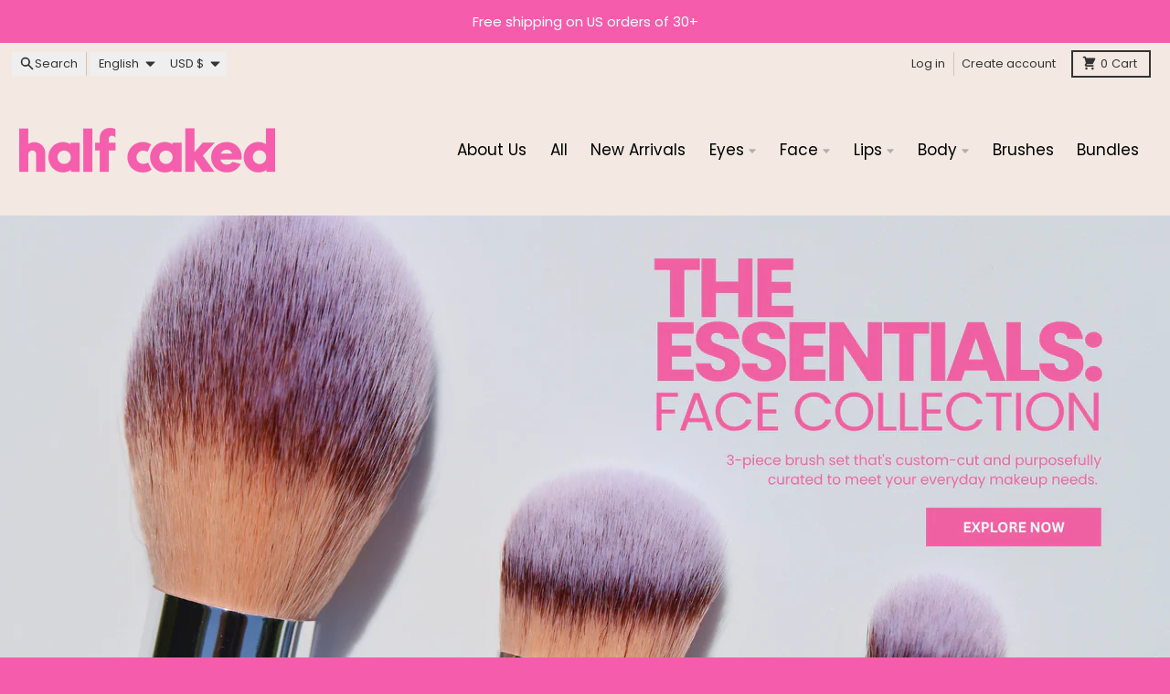

--- FILE ---
content_type: text/javascript
request_url: https://halfcaked.com/cdn/shop/t/109/assets/collection-slider-component.js?v=38373057864927748711749059630
body_size: -448
content:
import{S as t}from"vendors/splide.esm";class l extends HTMLElement{constructor(){super(),this.slider=this.querySelector(".splide"),this.sliderList=this.slider.querySelector(".splide__list"),this.options=JSON.parse(this.slider.dataset.options),this.Splide=new t(this.slider,this.options),this.Splide.on("mounted",()=>this.onResize()),this.Splide.on("overflow",e=>{this.Splide.slideCount!=1&&this.slider.classList.add("is-overflow")}),this.Splide.mount()}onResize(){this.sliderResizeObserver=new ResizeObserver(()=>{this.resizeHeight()}),this.sliderResizeObserver.observe(this.slider)}resizeHeight(){let e=0;this.slider.querySelectorAll(".splide__slide.is-visible").forEach(s=>{const i=s.querySelector(".product-card");i.clientHeight>e&&(e=i.clientHeight)}),this.sliderList.style.height=`${e}px`}}customElements.define("collection-slider-component",l);


--- FILE ---
content_type: text/javascript
request_url: https://halfcaked.com/cdn/shop/t/109/assets/slideshow-component.js?v=160150954975578609091749059631
body_size: 342
content:
import{i as u,a as p}from"vendors/index.es";import{l as r}from"vendors/index.esm";import{S as h}from"vendors/splide.esm";import{v as c}from"vendors/vidim";class y extends HTMLElement{constructor(){super(),this.slideshow=this.querySelector(".splide"),this.slideshowList=this.slideshow.querySelector(".splide__list"),this.initSlideshow()}initSlideshow(){this.options=JSON.parse(this.slideshow.dataset.options),this.slideCount=this.slideshow.querySelectorAll(".splide__slide").length;const e=this.slideshow.querySelectorAll('.splide__slide[data-type="video"]');if(e.length>0&&(this.options.type="slide",this.options.rewind=!0),this.options.size<=1){if(e.length>0){const i=this.slideshow.querySelector(".splide__slide");this.initSlideVideo(i)}return}this.Splide=new h(this.slideshow,this.options),this.Splide.on("moved",(i,n,s)=>{let t=i+1;t<10&&(t=`0${t}`);const d=this.slideshow.querySelector(`#${this.Splide.root.id}-slide${t}`),l=d.querySelector(".slide__image");this.slideshowList.style.height=`${l.offsetHeight}px`,d.getAttribute("data-type")==="video"&&this.initSlideVideo(d)}),this.Splide.on("ready",()=>{this.onResize();const i=this.slideshow.querySelector(".splide__slide.is-active");i&&i.getAttribute("data-type")==="video"&&this.initSlideVideo(i)}),this.Splide.on("overflow",i=>{this.slideCount!=1&&this.slideshow.classList.add("is-overflow")}),this.Splide.mount(),this.bindEditorEvents()}onResize(){this.slideshowResizeObserver=new ResizeObserver(e=>{const i=this.slideshow.querySelector(".splide__slide.is-active .slide__image");this.Splide.state.is(h.STATES.IDLE)&&(this.slideshowList.style.height=`${i.offsetHeight}px`)}),this.slideshowResizeObserver.observe(this.slideshow)}loadYouTubeAPI(){if(window.YT!==void 0&&(theme.youTubeApiStatus="ready"),theme.youTubeApiStatus!=="loaded"||theme.youTubeApiStatus!=="ready"){const e=document.createElement("script");e.id="youtube-iframe-api",e.src="https://www.youtube.com/iframe_api",e.async=!0,e.onload=async()=>{await r(()=>window.YT.Player!==void 0,{timeout:1e4}),theme.youTubeApiStatus="loaded"},document.body.append(e)}}async initSlideVideo(e){if(e.dataset.videoLoaded==="true")return;e.querySelector(".slide__contain").insertAdjacentHTML("beforeend",'<div class="slide__video [&_video]:object-cover absolute inset-0 z-20"></div>');const s=e.querySelector(".slide__video");let t;const d=!!e.dataset.videoMp4;if(theme.youTubeApiStatus!=="loaded"&&!d){this.loadYouTubeAPI(),await r(()=>theme.youTubeApiStatus==="loaded",{timeout:1e4});const o=e.dataset.videoId;t=new c(s,{type:"YouTube",src:o}),t.once("ready",function(){this.container.style.opacity=0,this.play(),l()})}else t=new c(s,{src:[{type:"video/mp4",src:e.dataset.videoMp4}]}),l();function l(){const o={threshold:.001};u(e,a=>{t.play()},o),p(e,a=>{t.pause()},o)}t.on("play",function(){const o=this.container;window.setTimeout(function(){o.style.opacity=1},200)}),e.dataset.videoLoaded="true"}bindEditorEvents(){const{Autoplay:e}=this.Splide.Components;document.addEventListener("shopify:block:select",i=>{const n=i.detail.blockId,s=this.slideshow.querySelector(`[data-block-id="${n}"]`);if(s){const t=Number(s.dataset.slideIndex);this.Splide.go(t)}}),document.addEventListener("shopify:section:select",i=>{e.pause()}),document.addEventListener("shopify:section:deselect",i=>{e.play()})}}customElements.define("slideshow-component",y);
